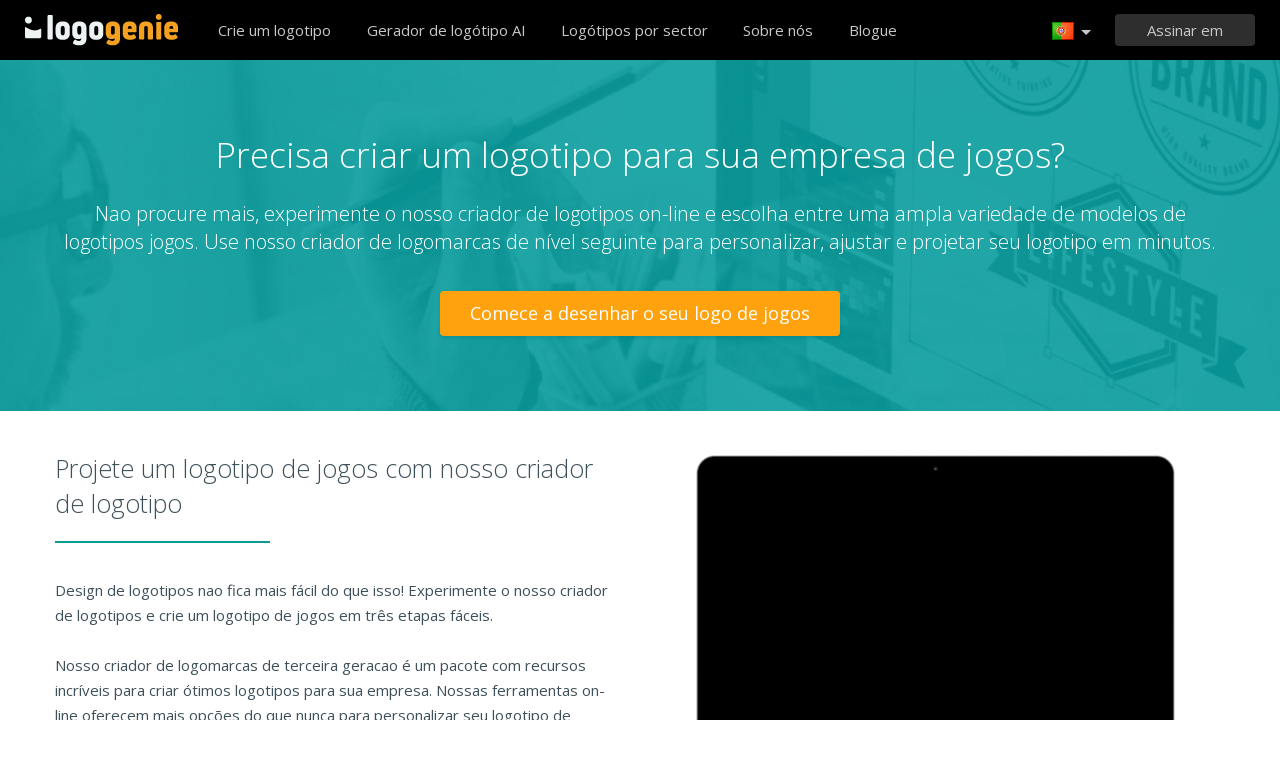

--- FILE ---
content_type: text/html; charset=UTF-8
request_url: https://www.logogenio.pt/criar-logo/jogos
body_size: 9162
content:
<!DOCTYPE html>
<html xml:lang="pt" lang="pt">
<head>
    <meta charset="utf-8" />
    <meta http-equiv="Content-Type" content="text/html; charset=utf-8"/>
    <meta name="dcterms.rightsHolder" content="https://logogenio.pt" />
    <meta name="author" content="logogenio.pt" />
    <title>Experimente o nosso criador de logotipos do jogos para criar um logotipo profissional</title>
    <meta name="description" content="Experimente o nosso criador de logotipos do jogos para projetar seu logotipo. O nosso criador de logotipos on-line permite que você crie um logotipo profissional do jogos em poucos minutos." />
    <meta name="keywords" content="Online logo creator, logo maker, free logo creator, business logo design, do it yourself logo design, Creation logo, Online logo design tools, easy logo design tools, free logo design system, logo design system, online business logo system, web logo design, cheap online logos, cheap logo creator, create cheap online logos" />
    <meta name="dc.language" content="pt">
    <link rel="icon" type="image/x-icon" href="/favicon.ico" />
    <meta name="google-site-verification" content="wZ0rZWHgZJpFC-hyhNv3ZJsB307XUvtZSPKnNzkOcTM" />
    <meta name="robots" content="all" />
    <link rel="apple-touch-icon" href="/apple-touch-icon.png" />

    <meta name="viewport" content="width=device-width, initial-scale=1" />
    <meta name="author" content="" />
    <link rel="icon" href="/favicon.ico" />
    <meta property="fb:app_id" content="508000389251821" />
    <meta property="og:title" content="Experimente o nosso criador de logotipos do jogos para criar um logotipo profissional"/>
    <meta property="og:type" content="website"/>
    <meta property="og:description" content="Experimente o nosso criador de logotipos do jogos para projetar seu logotipo. O nosso criador de logotipos on-line permite que você crie um logotipo profissional do jogos em poucos minutos." />

        <meta property="og:image" content="https://www.logogenio.pt/images/create-logo-resources.png" />
    <meta property="og:url" content="https://www.logogenio.pt/criar-logo/jogos" />

    <meta name="twitter:card" content="summary" />
    <meta name="twitter:site" content="@logogeniefr" />
    <meta name="twitter:title" content="Experimente o nosso criador de logotipos do jogos para criar um logotipo profissional" />
    <meta name="twitter:description" content="Experimente o nosso criador de logotipos do jogos para projetar seu logotipo. O nosso criador de logotipos on-line permite que você crie um logotipo profissional do jogos em poucos minutos." />
    <meta name="twitter:image" content="https://www.logogenio.pt/images/create-logo-resources.png" />

    

    <!--[if IE]>
    <meta http-equiv="X-UA-Compatible" content="IE=Edge">
    <![endif]-->
    <link rel="stylesheet" href="/css/style-2024.css?v=527" />
    <!-- prechargement des fonts -->
    <link rel="preload" as="font" href="/v2/fonts/engine/arrondis/Klasik.woff2" type="font/woff2" crossorigin>
    <link rel="preload" as="font" href="/v2/fonts/engine/arrondis/Klasik.woff" type="font/woff" crossorigin>

    <link rel="preload" as="font" href="/v2/fonts/icomoon.woff2" type="font/woff2" crossorigin>
    <link rel="preload" as="font" href="/v2/fonts/icomoon.woff" type="font/wof2" crossorigin>
    <link rel="stylesheet" href="//fonts.googleapis.com/css?family=Open+Sans:300,300italic,400,400italic,bold,bolder&amp;lang=fr" />

    <script type="text/javascript" src="/js/jquery.pagelayout.js?v=5"></script>
    <script type="text/javascript">
        jQuery(function($)
        {
            $('.navigation').slicknav({
                prependTo:'#slick-navigation',
                label:""
            });
        });
    </script>
    </head>
<body >
    <div class="headline header">

        <div class="container">

            <div class="row header-blur">
                <div class="col-md-12 no-padding logo-container-home">
                    <div id="navigation" class="col-md-9 no-padding">
                        <a class="logo logo-pt" href="/" title="Voltar à página inicial">Voltar à página inicial</a>
                        <ul class="navigation nav-bar topnav" style="display:inline-block;vertical-align:top;    margin-left: 20px;">
                            <li ><a class="menu-item" href="/design-de-logotipo" title="Design de logótipos personalizados ">Crie um logotipo</a></li>
                            
                                <li  ><a class="blog-menu menu-item" href="/ai-logo-generator" title="Gerador de logótipo AI">Gerador de logótipo AI</a></li>

                                                        <li class="dropdown">
                                <div class="dropdown-item" title="Logótipos por sector" style="cursor:pointer">Logótipos por sector</div>
                                <ul class="sub-menu sub-menu-categorie" style="width:650px;padding: 20px;line-height:normal">
                                                                                <li style="display:inline-block"><a style="" href="/logo-carta" title="Carta">Carta</a></li>

                                                                                    <li style="display:inline-block"><a style="" href="/logo-comercio" title="Comércio">Comércio</a></li>

                                                                                    <li style="display:inline-block"><a style="" href="/logo-foto" title="Foto">Foto</a></li>

                                                                                    <li style="display:inline-block"><a style="" href="/logo-educacao" title="Educação">Educação</a></li>

                                                                                    <li style="display:inline-block"><a style="" href="/logo-alimentacao" title="Alimentação">Alimentação</a></li>

                                                                                    <li style="display:inline-block"><a style="" href="/logo-transportes" title="Transportes">Transportes</a></li>

                                                                                    <li style="display:inline-block"><a style="" href="/logo-treino" title="Treino">Treino</a></li>

                                                                                    <li style="display:inline-block"><a style="" href="/logo-construcao" title="Construção">Construção</a></li>

                                                                                    <li style="display:inline-block"><a style="" href="/logo-associacao" title="Associação">Associação</a></li>

                                                                                    <li style="display:inline-block"><a style="" href="/logo-musica" title="Música">Música</a></li>

                                                                                    <li style="display:inline-block"><a style="" href="/logo-automovel" title="Automóvel">Automóvel</a></li>

                                                                                    <li style="display:inline-block"><a style="" href="/logo-moda" title="Moda">Moda</a></li>

                                                                                    <li style="display:inline-block"><a style="" href="/logo-imobiliario" title="Imobiliário">Imobiliário</a></li>

                                                                                    <li style="display:inline-block"><a style="" href="/logo-escola" title="Escola">Escola</a></li>

                                                                                    <li style="display:inline-block"><a style="" href="/logo-3d" title="3d">3d</a></li>

                                                                                    <li style="display:inline-block"><a style="" href="/logo-tecnologia" title="Tecnologia">Tecnologia</a></li>

                                                                                    <li style="display:inline-block"><a style="" href="/logo-beleza" title="Beleza">Beleza</a></li>

                                                                                    <li style="display:inline-block"><a style="" href="/logo-consultoria" title="Consultoria">Consultoria</a></li>

                                                                                    <li style="display:inline-block"><a style="" href="/logo-viagens" title="Viagens">Viagens</a></li>

                                                                                    <li style="display:inline-block"><a style="" href="/logo-casa" title="Casa">Casa</a></li>

                                                                                    <li style="display:inline-block"><a style="" href="/logo-telemovel" title="Telemóvel">Telemóvel</a></li>

                                                                                    <li style="display:inline-block"><a style="" href="/logo-saude" title="Saúde">Saúde</a></li>

                                                                                    <li style="display:inline-block"><a style="" href="/logo-negocios" title="Negócios">Negócios</a></li>

                                                                                    <li style="display:inline-block"><a style="" href="/logo-informatica" title="Informática">Informática</a></li>

                                                                                    <li style="display:inline-block"><a style="" href="/logo-taxi" title="Táxi">Táxi</a></li>

                                                                                    <li style="display:inline-block"><a style="" href="/logo-hospital" title="Hospital">Hospital</a></li>

                                                                                    <li style="display:inline-block"><a style="" href="/logo-engenharia" title="Engenharia">Engenharia</a></li>

                                                                                    <li style="display:inline-block"><a style="" href="/logo-desporto" title="Desporto">Desporto</a></li>

                                                                                    <li style="display:inline-block"><a style="" href="/logo-restaurante" title="Restaurante">Restaurante</a></li>

                                                                                    <li style="display:inline-block"><a style="" href="/logo-circulo" title="Círculo">Círculo</a></li>

                                                                                    <li style="display:inline-block"><a style="" href="/logo-casa" title="Casa">Casa</a></li>

                                                                        </ul>
                            </li>

                            <li  ><a class="contact-menu menu-item" href="/sobre-nos" title="Sobre nós">Sobre nós</a></li>
                            <li  ><a class="blog-menu menu-item" href="/blogue" title="Veja o nosso blogue">Blogue</a></li>
                        </ul>
                    </div>
                    <div class="col-md-3 no-padding cartouche-information-container">
                        
                                                    <div class="cartouche-information">
                                <a id="btn-inscription-header" href="#connexion-overlay" class="transition-400 pull-right btn-connexion md-trigger svg-icon" title="Entrar / Criar conta"><span id="txt-btn-inscription">Assinar em</span></a>
                            </div>
                            <ul class="nav-lang header-lang" style="float:right;">
                                <li>
                                    <div class="flag-lang-selector" title="Escolha seu idioma."><img alt="Escolha seu idioma." src="/images/flag/24x24/flag_portugal.png" /></div>
                                    <ul class="lang-selector-header">
                                        <li><a href="https://www.logogenie.fr">Français</a></li>
                                        <li><a href="https://www.logogenie.com">English</a></li>
                                        <li><a href="https://www.logogenio.it">Italiano</a></li>
                                        <li><a href="https://www.logogenio.pt">Português</a></li>
                                        <li><a href="https://www.logogeist.de">Deutsch</a></li>
                                        <li><a href="https://www.logogenio.es">Español</a></li>
                                        <li><a href="https://www.logogenie.nl">Nederlands</a></li>
                                        <li><a href="https://www.logogenie.pl">Polski</a></li>
                                        <li><a href="https://www.logogenie.se">Svenska</a></li>
                                        <li><a href="https://www.logogenie.dk">Dansk</a></li>
                                        <li><a href="https://www.logogenie.com.tr">Türkçe</a></li>
                                    </ul>
                                </li>
                            </ul>
                                            </div>
                </div>
                <div id="mobile-nav">
                    <div id="slick-navigation"></div>
                </div>
            </div>
        </div>
    </div>
<!-- top bar a gerer !-->

<style>
.content-feedback{
	height:250px !important;	
}
.slick-slide img{
	background:none;	
}
</style>

<div class="headline texture-green">
        <div class="container">
            <div class="row">
				<div class="col-xs-12">
                	<div class="title-ref">Precisa criar um logotipo para sua empresa de jogos?</div>
                    <div class="short-description-ref">
					Nao procure mais, experimente o nosso criador de logotipos on-line e escolha entre uma ampla variedade de modelos de logotipos jogos. Use nosso criador de logomarcas de nível seguinte para personalizar, ajustar e projetar seu logotipo em minutos.</div>
					<div class="center">  <a href="/design-de-logotipo" class="btn-orange-v2 mt35">Comece a desenhar o seu logo de jogos</a></div>
                </div>
			
            </div>
        </div>
</div>

<div class="headline" style="padding-bottom:45px">
    <div class="container">
        <div class="row">
            <div class="col-xs-6">
                <div class="title-article-ref">
				Projete um logotipo de jogos com nosso criador de logotipo</div>
                <div class="content-article-ref">
                Design de logotipos nao fica mais fácil do que isso! Experimente o nosso criador de logotipos e crie um logotipo de jogos em três etapas fáceis.<br><br>Nosso criador de logomarcas de terceira geracao é um pacote com recursos incríveis para criar ótimos logotipos para sua empresa. Nossas ferramentas on-line oferecem mais opcões do que nunca para personalizar seu logotipo de qualquer maneira. Opcões novas e interessantes, como a opcao de rede social, permitem que você marque suas páginas de redes sociais com muita facilidade. Faca ajustes no seu logotipo sem custos adicionais com a opcao de modificacao ilimitada.<br><br>Faca o download do seu logotipo em formatos de arquivo preto e branco com a opcao preto e branco e muito mais.                </div>
            </div>
            <div class="col-xs-6 no-padding" >
                <div class="video-player-ref"><iframe class="iframe-tuto" width="440" height="251" src="https://www.youtube.com/embed/W4evhEMssDM?rel=0" frameborder="0"  allowfullscreen></iframe></div>
                <div style="text-align:center;padding:0px;margin:0px;margin-top:35px">
             		<a style="width:auto;padding-left:30px;padding-right:30px;display:inline-block;" href="/design-de-logotipo" class="btn-green-v2" data-tooltip="Experimente agora">Comece a desenhar o seu logo de jogos</a>
             	</div>
            </div>
        </div>
    </div>
</div>


<div class="headline" style="background-color:#f8f8f8;border-top:1px solid #E2E3EF;border-bottom:1px solid #E2E3EF;padding-top:40px;padding-bottom:30px">
    <div class="container no-padding">
        <div class="row">
        
                
            <h2 class="col-md-12 title-temoignage">Depoimentos de clientes e logo designs</h2>
            <div class="col-md-12 slider-container-home" >
                <div class="slider responsive">
                                       <div>
                        <div class="image">
                          	<div style="display:inline-block;background-color:#fff"><img alt="MERCADO" src="/download/preview/medium/15005934" width="250" height="165" /></div>
                            <div class="content-feedback">« Obrigado pelo ótimo logotipo. Eu realmente amo o fato de que você pode escolher entre centenas de modelos de logotipo. Com o criador do logotipo, você pode personalizar seu logotipo e adicionar praticamente tudo o que quiser. Arquivos de alta qualidade e você obtém todos os formatos que você precisa. Obrigado novamente por este excelente servico de logótipo. »</div>
                        </div>
                    </div>
                                        <div>
                        <div class="image">
                          	<div style="display:inline-block;background-color:#000000"><img alt="IS" src="/download/preview/medium/14859287" width="250" height="165" /></div>
                            <div class="content-feedback">« Este criador de logo é fácil, rápido e muito barato. Levou apenas 10 minutos para projetar meu logotipo. Todos os arquivos gráficos sao mantidos na conta do usuário e eu posso baixar os arquivos a qualquer hora que eu quiser. As ferramentas online sao muito legais e fáceis de se acostumar. Eu recomendaria este criador de logos para meus amigos e parceiros de negócios. »</div>
                        </div>
                    </div>
                                        <div>
                        <div class="image">
                          	<div style="display:inline-block;background-color:#ffffff"><img alt="SANTA ROSA TELHAS" src="/download/preview/medium/14604336" width="250" height="165" /></div>
                            <div class="content-feedback">« Estou impressionado com as ferramentas online disponíveis neste site. Eu estava um pouco cético no início sobre a criacao de um logotipo online. Este criador de logos é muito fácil de usar e possui alguns modelos de qualidade. Descobri que havia uma grande selecao de fontes para escolher. As opcões no criador de logotipos sao muito úteis e intuitivas. »</div>
                        </div>
                    </div>
                                        <div>
                        <div class="image">
                          	<div style="display:inline-block;background-color:#ffffff"><img alt="AUTO PEÇAS" src="/download/preview/medium/13872335" width="250" height="165" /></div>
                            <div class="content-feedback">« Eu nao sei nada sobre design de logotipo. A Logogenie facilita a criacao de um logotipo. As ferramentas on-line sao muito simples e têm tutoriais que ajudam você passo a passo. Os arquivos gráficos podem ser baixados da página da sua conta de usuário. Existem opcões adicionais interessantes, como a opcao vetorial, a opcao de rede social, que sao muito úteis. »</div>
                        </div>
                    </div>
                                        <div>
                        <div class="image">
                          	<div style="display:inline-block;background-color:#ffffff"><img alt="DICOMBA" src="/download/preview/medium/13809832" width="250" height="165" /></div>
                            <div class="content-feedback">« Bom servico de design de logotipo online. O criador de logotipos é muito intuitivo e tem uma boa variedade de ícones de qualidade para escolher. Eu realmente gosto dos detalhes extras que você pode adicionar à sua composicao de logotipo. Depois de baixar os arquivos do logotipo, você tem todos os arquivos necessários para a marca. Obrigado por este ótimo servico. »</div>
                        </div>
                    </div>
                                        <div>
                        <div class="image">
                          	<div style="display:inline-block;background-color:#ffffff"><img alt="TUDO" src="/download/preview/medium/13066678" width="250" height="165" /></div>
                            <div class="content-feedback">« Eu tentei muitos criadores de logos e este é definitivamente o melhor! Eu nao tinha certeza de que era capaz de projetar o logo, mas suas ferramentas sao fáceis de usar, levei apenas 5 minutos e tive meus arquivos de alta definicao. Estou feliz porque vou poder fazer meus cartões de visita agora. Eu recomendaria definitivamente este criador de logo para qualquer empresário que procura um logotipo rápido e barato. »</div>
                        </div>
                    </div>
                                    </div>
            </div>
        </div>
    </div>
</div>
<div class="headline" style="background-color:#f8f8f8;padding-top:40px;padding-bottom:30px">
    <div class="container no-padding">
        <div class="row">
        	<div class="col-xs-12 no-padding" >
                <h1 class="title-categories">
                Os nossos conselhos sobre como criar  logótipos                </h1>
             </div>
            <div class="col-xs-12 no-padding footer-article-ref">
                <div class="col-xs-4 lh25 first-column-ref">
                 <div><strong>A fazer um logótipo personalizado</strong></div>
                 Escolha um tipo de letra adequada, brinque com as cores de cada parte de seu logotipo, aplique efeitos (sombra, efeitos brilhante…).                   </div>
                
                <div class="col-xs-4 lh25">
                 <div><strong>Minha conta Logogénio</strong></div>
                 Tudo fica guardado na sua conta Logogénio: versões do logótipo, faturas, fontes do logótipo, pessoal...por isso não se esqueça de se registar!                   </div>
                <div class="col-xs-4 lh25">
                    <div><strong>Mantenha-se atualizado </strong></div>
                     Mantenha-se atualizado com as últimas notícias do nosso site, seguindo-nos em: <a href="https://www.facebook.com/logogeniedesign" title="Facebook" class="facebook" rel="nofollow">Facebook</a> e <a href="https://twitter.com/logogeniefr" title="Twitter" class="Twitter" rel="nofollow">Twitter</a>.                </div>
            </div>
         </div>
     </div>
</div>


            
                

<script>
jQuery.noConflict()(function($) {
     $('.slider').slick({
                    dots: true,
                    infinite: true,
                    speed: 500,
                    slidesToShow: 4,
					arrows:false,
                    slidesToScroll: 1,
					autoplaySpeed:5000,
                    autoplay: true,
                    responsive: [
                    {
							dots: true,
                            breakpoint: 1201,
                            arrows:false,
							settings: {
                                slidesToShow: 3,
                                slidesToScroll: 1
                            }
                        },
						 {
                            breakpoint: 1000,
                            arrows:false,
      						dots: true,
							settings: {
                                slidesToShow: 2,
                                slidesToScroll: 1
                            }
                        },
                        {
                            breakpoint: 620,
							 dots: true,
                            arrows:false,
							settings: {
                                slidesToShow: 1,
                                slidesToScroll: 1
                            }
                        }
                   ]
      });
});

</script>
    <div class="headline menu-footer-line">

        <div class="container">

            <div class="row footer-row">

                <div class="col-md-3 ">
                    <h3>Sobre</h3>

                    <ul class=" grey">
                        <li><a href="/pricing" title="Nossas ofertas">Nossas ofertas</a></li>
                        <li><a href="/design-de-logotipo" title="Design de logótipo">Design de logótipo</a></li>
                        <li><a href="/criar-logo" title="Criar logo">Criar logo</a></li>
                        <li><a href="/projetar-uma-logotipo-empresarial" title="Crie um logótipo de empresa">Crie um logótipo de empresa</a></li>
                        <li><a href="/criar-um-logotipo-para-uma-associacao" title="Crie um logótipo para uma associação">Crie um logótipo para uma associação</a></li>
                        <li><a href="/dominio-de-empresa/" title="Crie um logótipo adaptado à sua empresa">Áreas de empresa</a></li>
                        <li><a href="/dominio-empresarial/" title="Escolha o seu logótipo por área">Ícones por área</a></li>

                        <li><a href="/modelo-de-logotipo-gratis" title="Design de logótipo gratuito ">Design de logótipo gratuito </a></li>
                        <li><a href="/criar-um-logotipo-economico" title="Crie um logótipo económico ">Crie um logótipo económico </a></li>
                        <li><a href="/criar-logotipo-de-empresa" title="Crie um logótipo de empresa">Crie um logótipo de empresa</a></li>

                        <li><a href="/exemplos-de-logotipos" title="Exemplos de logótipos de empresa ">Exemplos de logótipos de empresa </a></li>

                    </ul>

                </div>

                <div class="col-md-3 ">

                    <h3>Outros produtos</h3>

                    <ul class="grey">
                        
                        <li><a href="/produtos/assinatura-de-email" title="Crie uma assinatura de email ">Crie uma assinatura de email </a></li>
                        <li><a href="/modelo-de-factura" title="Modelo de factura">Modelo de factura</a></li>

                        <li><a href="/criar-logo/facebook" title="Créer un logo Facebook">Créer un logo Facebook</a></li>
                        <li><a href="/criar-logo/linkedin" title="Criar um logótipo Linkedin">Criar um logótipo Linkedin</a></li>
                        <li><a href="/criar-logo/instagram" title="Criação de um logótipo Instagram">Criação de um logótipo Instagram</a></li>

                    </ul>

                </div>

                <div class="col-md-3">

                    <h3>Recursos</h3>

                    <ul class="grey">
                        <li><a href="/blogue" title="Blogue">Blogue</a></li>
                        <li><a href="/tutoriais" title="Veja os nossos tutoriais">Tutoriais</a></li>
                        <li><a href="/comentarios" title="Comentários de clientes">Comentários de clientes</a></li>
                        <li><a href="/termos-de-utilizacao" title="Termos de utilização">Termos de utilização</a></li>
                        <li><a href="/informacao-legal" title="Informação legal">Informação legal</a></li>
                        <li><a href="/affiliation" title="Programa de afiliados">Programa de afiliados</a></li>
                        <li><a href="/support/" title="Perguntas frequentes">Perguntas frequentes</a></li>
                        <li><a href="/contact" title="Contate-nos">Contate-nos</a></li>
                    </ul>


                </div>

                <div class="col-md-3 grey">

                    <h3 class="logo-footer"><img src="/images/logo-footer.png" alt="Design de logótipos personalizados " /></h3>


                    <p class="light-grey">Logogenie é uma maneira simples e profissional de projetar um logotipo. Escolha entre uma vasta gama de designs e personalize o seu logotipo em apenas alguns cliques.</p>
                    <div style="margin-top:15px;">
                        <p class="mt-10">
                            © 2013-2026 Copyright Logogenie
                        </p>
                        <p>
                            ZEST Interactive - LOGOGENIE<br />
                            3 rue du Colonel Moll <br />75017 Paris                        </p>
                        <div style="margin-top:15px">
                            <a target="_blank" aria-label="facebook" href="https://www.facebook.com/logogeniedesign" title="Facebook" class="facebook-footer" >
                                <svg class="icon-footer" xmlns="http://www.w3.org/2000/svg" viewBox="0 0 25 25">
                                    <path d="M15.26,4.74h3.68V0H15.26C12.11,0,9.61,2.76,9.61,6.32V8.68H5.92v4.74H9.61V25h4.74V13.42h4.74V8.68H14.34V6.18C14.34,5.39,14.87,4.74,15.26,4.74Z"></path>
                                </svg>
                            </a>

                            <a style="margin-left:12px;margin-right:12px" target="_blank" aria-label="twitter"  title="twitter"  href="https://twitter.com/logogeniefr" class="twitter-footer">
                                <svg class="icon-footer" xmlns="http://www.w3.org/2000/svg" viewBox="0 0 25 25">
                                    <path d="M25,4.66a8.77,8.77,0,0,1-3,.8,6.2,6.2,0,0,0,2.27-2.84A10.44,10.44,0,0,1,21,3.86a5,5,0,0,0-3.75-1.59,5.09,5.09,0,0,0-5.11,5.11,3.5,3.5,0,0,0,.11,1.14A14.55,14.55,0,0,1,1.7,3.18,5.28,5.28,0,0,0,1,5.8,5.17,5.17,0,0,0,3.3,10.11,4.1,4.1,0,0,1,1,9.43v.11a5.35,5.35,0,0,0,4.09,5.11,5.7,5.7,0,0,1-1.36.23,2.22,2.22,0,0,1-.91-.11,5.27,5.27,0,0,0,4.77,3.64,10.24,10.24,0,0,1-6.36,2.16A4.66,4.66,0,0,1,0,20.45a14.38,14.38,0,0,0,7.84,2.27c9.43,0,14.55-7.84,14.55-14.66V7.39A11.86,11.86,0,0,0,25,4.66Z"></path>
                                </svg>
                            </a>
                            <a target="_blank" aria-label="youtube" href="https://www.youtube.com/user/logogeniedesign" title="Youtube"  class="youtube-footer">
                                <svg class="icon-footer" xmlns="http://www.w3.org/2000/svg" viewBox="0 0 25 25">
                                    <path d="M24.75,7.15a6,6,0,0,0-.91-2.51,3,3,0,0,0-2.39-1c-3.42-.23-9.11-.23-9.11-.23h0s-5.35,0-8.77.23a4,4,0,0,0-2.39,1A6,6,0,0,0,.25,7.15S0,9.77,0,11.7v1.94c0,2.05.23,4.22.23,4.22a6,6,0,0,0,.91,2.51,3.85,3.85,0,0,0,2.62,1c1.94.23,8.54.23,8.54.23s5.7,0,9.11-.23a4,4,0,0,0,2.39-1,6,6,0,0,0,.91-2.51s.23-2.28.23-4.22V11.82C25,9.77,24.75,7.15,24.75,7.15ZM9.82,15.92V8.4l6.49,4.1Z"></path>
                                </svg>
                            </a>
                        </div>
                    </div>

                </div>

            </div>
        </div>
    </div>




    <div class="connexion-modal">
        <div class="connexion-overlay-v2" id="connexion-overlay-v2">
            <div class="md-content col-md-12 no-padding" style="position:relative;border-radius: inherit;">
                <div class="close">x</div>
                <div class="col-md-6 left-sign-in">
                    <div>
                        <div class="fst-column ">
                            <div class="title-overlay">
                                Bem-vindo de volta!                                <div class="btn-connect-frm"><a href="/paiement/inscription" > INSCREVER-SE</a></div>
                            </div>
                            <div class="login-form-overlay">
                                <div class="sign-in-to-manage">Faça login na sua conta para gerir os seus logótipos e produtos</div>
                                <form method="post" action="/users/login-v2" id="login-frm" class="formulaire">

                                    <label for="email_login"><input id="email_login" placeholder="O seu email" class="input-text-overlay" type="text" name="email" /></label>
                                    <label class="error" for="msg_login" id="message" style="display: inline;"><span id="msg_login"></span></label>
                                    <label for="password"><input placeholder="A sua palavra-passe" class="input-text-overlay" type="text" id="password" name="password" /></label>
                                    <div class="center"><input type="submit" class="btn-green-v2 btn-connexion-overlay" value="Entrar" /></div>

                                    <div class="or-signin"><span class="or-span">Ou</span></div>

                                    <div id="g_id_onload"
                                         data-client_id="385711198827-7to7uss60medfct0qt7rr404koh42rdq.apps.googleusercontent.com"
                                         data-context="signin"
                                         data-ux_mode="popup"
                                         data-login_uri="/users/callback"
                                         data-auto_prompt="false">
                                    </div>
                                    <style>
                                        .g_id_signin {
                                            display: none;
                                        }
                                    </style>

                                    <div class="g_id_signin" style="margin-bottom:15px"
                                         data-type="standard"
                                         data-shape="rectangular"
                                         data-theme="outline"
                                         data-text="signin_with"
                                         data-size="large"
                                         data-logo_alignment="left"
                                         data-width="324">
                                    </div>
                                    <div id="btn-google-connect" class="btn-google-connect">Iniciar sessão com o Google</div>

                                    <div class="center lost-password-overlay">
                                        <a href="/utilizadores/palavra-passe-perdida" title="Esqueceu-se da sua palavra-passe ?">Esqueceu-se da sua palavra-passe ?</a>
                                    </div>
                                    <input id="redirect-login" type="hidden" name="redirect" value="">
                                    <input type="hidden" name="ajax" value="1">
                                </form>
                            </div>
                        </div>
                    </div>
                </div>
                <div class="col-md-6 no-padding" style="border-radius: inherit;">
                    <div class="sign-in-right-img" >

                    </div>
                </div>
            </div>
        </div>
    </div>
<div class="md-overlay"></div><!-- the overlay element -->
<div id="notifications"></div>


<script type="text/javascript">

    function init_notification()
    {

        jQuery('#notifications').html('');

        jQuery('.notification').each(function(){

            var message = $(this).attr('message');
            var id = $(this).attr('href');

            var onClose = $(this).attr('on-close');
            if(typeof onClose == 'undefined') {
                onClose = '$.fancybox.close();';
            }
            jQuery( "#notifications" ).append('<div class="notification-box" id="'+ id.substring(1) +'"><div class="grey"><div class="notification-icon"></div><div class="notification-content">'+ message +'</div><p class="green-bar degrade-vert"><a href="' + $(this).attr('redirect') + '" class="btn-notification">Sim</a><a class="btn-notification" onClick="' + onClose + '">Cancelar</a></p></div>');

        });
        jQuery(".notification").fancybox({'centerOnScroll' : 'true','modal':true,'type': 'inline', 'hideOnContentClick': true, 'showCloseButton': false, 'padding'	: 0, 'titleShow': false, 'titlePosition': 'over', 'autoScale' : true, 'overlayColor' : '#000', 'overlayOpacity' : 0.5});

    }

    jQuery(function($)
    {
        function init_notification()
        {
            jQuery('#notifications').html('');
            jQuery('.notification').each(function(){

                var message = $(this).attr('message');
                var id = $(this).attr('href');

                var onClose = $(this).attr('on-close');
                if(typeof onClose == 'undefined') {
                    onClose = '$.fancybox.close();';
                }
                jQuery( "#notifications" ).append('<div class="notification-box" id="'+ id.substring(1) +'"><div class="grey"><div class="notification-icon"></div><div class="notification-content">'+ message +'</div><p class="green-bar degrade-vert"><a href="' + $(this).attr('redirect') + '" class="btn-notification">Sim</a><a class="btn-notification" onClick="'+ onClose +'">Cancelar</a></p></div>');

            });
            jQuery(".notification").fancybox({'centerOnScroll' : 'true','modal':true,'type': 'inline', 'hideOnContentClick': true, 'showCloseButton': false, 'padding'	: 0, 'titleShow': false, 'titlePosition': 'over', 'autoScale' : true, 'overlayColor' : '#000', 'overlayOpacity' : 0.5});

        }

        var didScroll;
        var lastScrollTop = 0;
        var delta = 5;
        var navbarHeight = $('.header').outerHeight();
        $(window).scroll(function(event){
            didScroll = true;
        });

        setInterval(function() {
            if (didScroll) {
                hasScrolled();
                didScroll = false;
            }
        }, 250);

        function hasScrolled() {
            var st = $(this).scrollTop();

            // Make sure they scroll more than delta
            if(Math.abs(lastScrollTop - st) <= delta)
                return;

            // If they scrolled down and are past the navbar, add class .nav-up.
            // This is necessary so you never see what is "behind" the navbar.
            if (st > lastScrollTop && st > navbarHeight){
                // Scroll Down
                $('.header').removeClass('show-nav').addClass('hide-nav');

            } else {
                // Scroll Up
                if(st + $(window).height() < $(document).height()) {
                    $('.header').removeClass('hide-nav').addClass('show-nav');
                }
            }

            lastScrollTop = st;
        }
        ////////////////////////////////
        
        $("#login-frm").submit(function()
        {
            var data = $(this).serialize();
            url = $(this).attr('action');
            $.post(url, data, function( data ) {
                if(data == 1){
                    var redirect = $('#login-frm #redirect-login').val();
                    if( redirect) $(location).attr('href', redirect);
                    else $(location).attr('href', '/users/');
                }
                else {
                    $('#login-frm input').addClass('error');
                    $('#login-frm #message').html('Email ou palavra-passe incorreta ');
                    $('#login-frm #password').val('');
                }
            });

            return false;

        });

        $('[data-tooltip!=""]').qtip({ // Grab all elements with a non-blank data-tooltip attr.
            // var t = $(this).attr('for');
            // console.log(t);
            style: {
                classes: 'rightStyle',
                tip: true,
                tip: {
                    corner: true,
                    offset: -10
                }
            },
            position: { my:'left center', at:'right center' },
            content: {
                attr: 'data-tooltip' // Tell qTip2 to look inside this attr for its content
            }
        });

        $('[data-tooltip-top!=""]').qtip({ // Grab all elements with a non-blank data-tooltip attr.
            style: {
                classes: 'topStyle',
                tip: true,
                tip: {
                    corner: true,
                    offset: -10
                }
            },
            position: {
                my: 'bottom center',
                at: 'top center'
            },
            content: {
                attr: 'data-tooltip-top' // Tell qTip2 to look inside this attr for its content

            }

        });

        $('[data-tooltip-follow!=""]').qtip({ // Grab all elements with a non-blank data-tooltip attr.
            style: {
                classes: 'tooltip-follow',
                tip: true,
                tip: {
                    corner: true,
                    offset: -50
                }
            },
            position: {
                adjust: { x: 100, y: 100 },
                target: 'mouse', // Use the mouse position as the position origin
                adjust: {
                    // Don't adjust continuously the mouse, just use initial position
                    mouse: true
                }
            },

            content: {
                attr: 'data-tooltip-follow' // Tell qTip2 to look inside this attr for its content
            }
        });

        $( '.dropdown' ).hover(
            function(){
                $(this).children('.sub-menu').show();
            },
            function(){
                $(this).children('.sub-menu').hide();
            }

        );

        /* Login form modal & auth buttons */
        $('.btn-connexion').click(function() {
            $('.connexion-modal').fadeIn();
        });

        $('.connexion-modal').on("mousedown", function(e) {
            if(e.target == this)  $('.connexion-modal').fadeOut();
        });


        $("#password").click(function(e) {
            document.getElementById('password').type = 'password';
        });

        $('.btn-google-connect').click(function(){
            $('.g_id_signin div[role=button]').click();
        });

        $(document).keyup(function(event) {
            if (event.keyCode === 27) {
                $('.connexion-modal').fadeOut();
            }
        });

        $('.md-content  .close').on("mousedown", function(e) {
            $('.connexion-modal').fadeOut();
        });
        init_notification();
    });
</script>


<script src="https://accounts.google.com/gsi/client" async defer></script>
<script type="text/javascript">
    (function(i,s,o,g,r,a,m){i['GoogleAnalyticsObject']=r;i[r]=i[r]||function(){
        (i[r].q=i[r].q||[]).push(arguments)},i[r].l=1*new Date();a=s.createElement(o),
        m=s.getElementsByTagName(o)[0];a.async=1;a.src=g;m.parentNode.insertBefore(a,m)

    })(window,document,'script','//www.google-analytics.com/analytics.js','ga');
    ga('create', 'UA-317837-21', 'auto');
    ga('send', 'pageview');
</script>

<script>
    var script = document.createElement('script');
    script.src = "/js/fill-color.js";
    document.head.appendChild(script);
</script>


<script src="https://analytics.ahrefs.com/analytics.js" data-key="VBEkjer4HwyHxMvJo/DKzg" async></script>

</body>

</html>